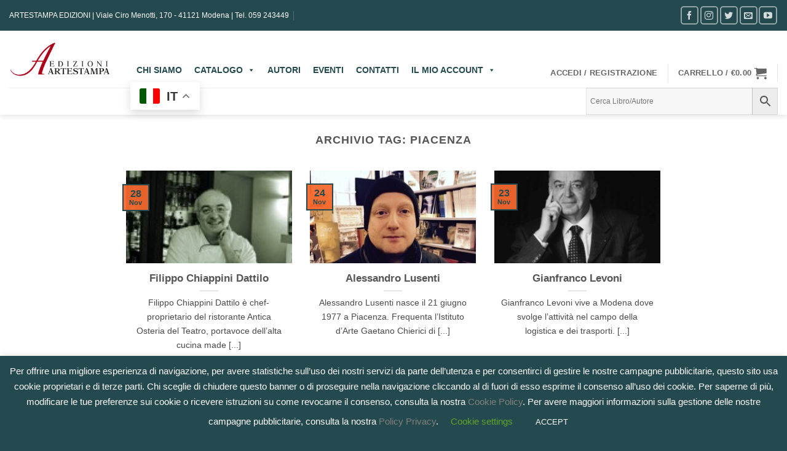

--- FILE ---
content_type: text/html; charset=utf-8
request_url: https://www.google.com/recaptcha/api2/anchor?ar=1&k=6LfTuvwfAAAAABdnqjKPC59m3kR8DykmVOkbeHLY&co=aHR0cHM6Ly93d3cuYXJ0ZXN0YW1wYWVkaXppb25pLml0OjQ0Mw..&hl=en&v=PoyoqOPhxBO7pBk68S4YbpHZ&size=invisible&anchor-ms=20000&execute-ms=30000&cb=1v8wqqd2cs0z
body_size: 48747
content:
<!DOCTYPE HTML><html dir="ltr" lang="en"><head><meta http-equiv="Content-Type" content="text/html; charset=UTF-8">
<meta http-equiv="X-UA-Compatible" content="IE=edge">
<title>reCAPTCHA</title>
<style type="text/css">
/* cyrillic-ext */
@font-face {
  font-family: 'Roboto';
  font-style: normal;
  font-weight: 400;
  font-stretch: 100%;
  src: url(//fonts.gstatic.com/s/roboto/v48/KFO7CnqEu92Fr1ME7kSn66aGLdTylUAMa3GUBHMdazTgWw.woff2) format('woff2');
  unicode-range: U+0460-052F, U+1C80-1C8A, U+20B4, U+2DE0-2DFF, U+A640-A69F, U+FE2E-FE2F;
}
/* cyrillic */
@font-face {
  font-family: 'Roboto';
  font-style: normal;
  font-weight: 400;
  font-stretch: 100%;
  src: url(//fonts.gstatic.com/s/roboto/v48/KFO7CnqEu92Fr1ME7kSn66aGLdTylUAMa3iUBHMdazTgWw.woff2) format('woff2');
  unicode-range: U+0301, U+0400-045F, U+0490-0491, U+04B0-04B1, U+2116;
}
/* greek-ext */
@font-face {
  font-family: 'Roboto';
  font-style: normal;
  font-weight: 400;
  font-stretch: 100%;
  src: url(//fonts.gstatic.com/s/roboto/v48/KFO7CnqEu92Fr1ME7kSn66aGLdTylUAMa3CUBHMdazTgWw.woff2) format('woff2');
  unicode-range: U+1F00-1FFF;
}
/* greek */
@font-face {
  font-family: 'Roboto';
  font-style: normal;
  font-weight: 400;
  font-stretch: 100%;
  src: url(//fonts.gstatic.com/s/roboto/v48/KFO7CnqEu92Fr1ME7kSn66aGLdTylUAMa3-UBHMdazTgWw.woff2) format('woff2');
  unicode-range: U+0370-0377, U+037A-037F, U+0384-038A, U+038C, U+038E-03A1, U+03A3-03FF;
}
/* math */
@font-face {
  font-family: 'Roboto';
  font-style: normal;
  font-weight: 400;
  font-stretch: 100%;
  src: url(//fonts.gstatic.com/s/roboto/v48/KFO7CnqEu92Fr1ME7kSn66aGLdTylUAMawCUBHMdazTgWw.woff2) format('woff2');
  unicode-range: U+0302-0303, U+0305, U+0307-0308, U+0310, U+0312, U+0315, U+031A, U+0326-0327, U+032C, U+032F-0330, U+0332-0333, U+0338, U+033A, U+0346, U+034D, U+0391-03A1, U+03A3-03A9, U+03B1-03C9, U+03D1, U+03D5-03D6, U+03F0-03F1, U+03F4-03F5, U+2016-2017, U+2034-2038, U+203C, U+2040, U+2043, U+2047, U+2050, U+2057, U+205F, U+2070-2071, U+2074-208E, U+2090-209C, U+20D0-20DC, U+20E1, U+20E5-20EF, U+2100-2112, U+2114-2115, U+2117-2121, U+2123-214F, U+2190, U+2192, U+2194-21AE, U+21B0-21E5, U+21F1-21F2, U+21F4-2211, U+2213-2214, U+2216-22FF, U+2308-230B, U+2310, U+2319, U+231C-2321, U+2336-237A, U+237C, U+2395, U+239B-23B7, U+23D0, U+23DC-23E1, U+2474-2475, U+25AF, U+25B3, U+25B7, U+25BD, U+25C1, U+25CA, U+25CC, U+25FB, U+266D-266F, U+27C0-27FF, U+2900-2AFF, U+2B0E-2B11, U+2B30-2B4C, U+2BFE, U+3030, U+FF5B, U+FF5D, U+1D400-1D7FF, U+1EE00-1EEFF;
}
/* symbols */
@font-face {
  font-family: 'Roboto';
  font-style: normal;
  font-weight: 400;
  font-stretch: 100%;
  src: url(//fonts.gstatic.com/s/roboto/v48/KFO7CnqEu92Fr1ME7kSn66aGLdTylUAMaxKUBHMdazTgWw.woff2) format('woff2');
  unicode-range: U+0001-000C, U+000E-001F, U+007F-009F, U+20DD-20E0, U+20E2-20E4, U+2150-218F, U+2190, U+2192, U+2194-2199, U+21AF, U+21E6-21F0, U+21F3, U+2218-2219, U+2299, U+22C4-22C6, U+2300-243F, U+2440-244A, U+2460-24FF, U+25A0-27BF, U+2800-28FF, U+2921-2922, U+2981, U+29BF, U+29EB, U+2B00-2BFF, U+4DC0-4DFF, U+FFF9-FFFB, U+10140-1018E, U+10190-1019C, U+101A0, U+101D0-101FD, U+102E0-102FB, U+10E60-10E7E, U+1D2C0-1D2D3, U+1D2E0-1D37F, U+1F000-1F0FF, U+1F100-1F1AD, U+1F1E6-1F1FF, U+1F30D-1F30F, U+1F315, U+1F31C, U+1F31E, U+1F320-1F32C, U+1F336, U+1F378, U+1F37D, U+1F382, U+1F393-1F39F, U+1F3A7-1F3A8, U+1F3AC-1F3AF, U+1F3C2, U+1F3C4-1F3C6, U+1F3CA-1F3CE, U+1F3D4-1F3E0, U+1F3ED, U+1F3F1-1F3F3, U+1F3F5-1F3F7, U+1F408, U+1F415, U+1F41F, U+1F426, U+1F43F, U+1F441-1F442, U+1F444, U+1F446-1F449, U+1F44C-1F44E, U+1F453, U+1F46A, U+1F47D, U+1F4A3, U+1F4B0, U+1F4B3, U+1F4B9, U+1F4BB, U+1F4BF, U+1F4C8-1F4CB, U+1F4D6, U+1F4DA, U+1F4DF, U+1F4E3-1F4E6, U+1F4EA-1F4ED, U+1F4F7, U+1F4F9-1F4FB, U+1F4FD-1F4FE, U+1F503, U+1F507-1F50B, U+1F50D, U+1F512-1F513, U+1F53E-1F54A, U+1F54F-1F5FA, U+1F610, U+1F650-1F67F, U+1F687, U+1F68D, U+1F691, U+1F694, U+1F698, U+1F6AD, U+1F6B2, U+1F6B9-1F6BA, U+1F6BC, U+1F6C6-1F6CF, U+1F6D3-1F6D7, U+1F6E0-1F6EA, U+1F6F0-1F6F3, U+1F6F7-1F6FC, U+1F700-1F7FF, U+1F800-1F80B, U+1F810-1F847, U+1F850-1F859, U+1F860-1F887, U+1F890-1F8AD, U+1F8B0-1F8BB, U+1F8C0-1F8C1, U+1F900-1F90B, U+1F93B, U+1F946, U+1F984, U+1F996, U+1F9E9, U+1FA00-1FA6F, U+1FA70-1FA7C, U+1FA80-1FA89, U+1FA8F-1FAC6, U+1FACE-1FADC, U+1FADF-1FAE9, U+1FAF0-1FAF8, U+1FB00-1FBFF;
}
/* vietnamese */
@font-face {
  font-family: 'Roboto';
  font-style: normal;
  font-weight: 400;
  font-stretch: 100%;
  src: url(//fonts.gstatic.com/s/roboto/v48/KFO7CnqEu92Fr1ME7kSn66aGLdTylUAMa3OUBHMdazTgWw.woff2) format('woff2');
  unicode-range: U+0102-0103, U+0110-0111, U+0128-0129, U+0168-0169, U+01A0-01A1, U+01AF-01B0, U+0300-0301, U+0303-0304, U+0308-0309, U+0323, U+0329, U+1EA0-1EF9, U+20AB;
}
/* latin-ext */
@font-face {
  font-family: 'Roboto';
  font-style: normal;
  font-weight: 400;
  font-stretch: 100%;
  src: url(//fonts.gstatic.com/s/roboto/v48/KFO7CnqEu92Fr1ME7kSn66aGLdTylUAMa3KUBHMdazTgWw.woff2) format('woff2');
  unicode-range: U+0100-02BA, U+02BD-02C5, U+02C7-02CC, U+02CE-02D7, U+02DD-02FF, U+0304, U+0308, U+0329, U+1D00-1DBF, U+1E00-1E9F, U+1EF2-1EFF, U+2020, U+20A0-20AB, U+20AD-20C0, U+2113, U+2C60-2C7F, U+A720-A7FF;
}
/* latin */
@font-face {
  font-family: 'Roboto';
  font-style: normal;
  font-weight: 400;
  font-stretch: 100%;
  src: url(//fonts.gstatic.com/s/roboto/v48/KFO7CnqEu92Fr1ME7kSn66aGLdTylUAMa3yUBHMdazQ.woff2) format('woff2');
  unicode-range: U+0000-00FF, U+0131, U+0152-0153, U+02BB-02BC, U+02C6, U+02DA, U+02DC, U+0304, U+0308, U+0329, U+2000-206F, U+20AC, U+2122, U+2191, U+2193, U+2212, U+2215, U+FEFF, U+FFFD;
}
/* cyrillic-ext */
@font-face {
  font-family: 'Roboto';
  font-style: normal;
  font-weight: 500;
  font-stretch: 100%;
  src: url(//fonts.gstatic.com/s/roboto/v48/KFO7CnqEu92Fr1ME7kSn66aGLdTylUAMa3GUBHMdazTgWw.woff2) format('woff2');
  unicode-range: U+0460-052F, U+1C80-1C8A, U+20B4, U+2DE0-2DFF, U+A640-A69F, U+FE2E-FE2F;
}
/* cyrillic */
@font-face {
  font-family: 'Roboto';
  font-style: normal;
  font-weight: 500;
  font-stretch: 100%;
  src: url(//fonts.gstatic.com/s/roboto/v48/KFO7CnqEu92Fr1ME7kSn66aGLdTylUAMa3iUBHMdazTgWw.woff2) format('woff2');
  unicode-range: U+0301, U+0400-045F, U+0490-0491, U+04B0-04B1, U+2116;
}
/* greek-ext */
@font-face {
  font-family: 'Roboto';
  font-style: normal;
  font-weight: 500;
  font-stretch: 100%;
  src: url(//fonts.gstatic.com/s/roboto/v48/KFO7CnqEu92Fr1ME7kSn66aGLdTylUAMa3CUBHMdazTgWw.woff2) format('woff2');
  unicode-range: U+1F00-1FFF;
}
/* greek */
@font-face {
  font-family: 'Roboto';
  font-style: normal;
  font-weight: 500;
  font-stretch: 100%;
  src: url(//fonts.gstatic.com/s/roboto/v48/KFO7CnqEu92Fr1ME7kSn66aGLdTylUAMa3-UBHMdazTgWw.woff2) format('woff2');
  unicode-range: U+0370-0377, U+037A-037F, U+0384-038A, U+038C, U+038E-03A1, U+03A3-03FF;
}
/* math */
@font-face {
  font-family: 'Roboto';
  font-style: normal;
  font-weight: 500;
  font-stretch: 100%;
  src: url(//fonts.gstatic.com/s/roboto/v48/KFO7CnqEu92Fr1ME7kSn66aGLdTylUAMawCUBHMdazTgWw.woff2) format('woff2');
  unicode-range: U+0302-0303, U+0305, U+0307-0308, U+0310, U+0312, U+0315, U+031A, U+0326-0327, U+032C, U+032F-0330, U+0332-0333, U+0338, U+033A, U+0346, U+034D, U+0391-03A1, U+03A3-03A9, U+03B1-03C9, U+03D1, U+03D5-03D6, U+03F0-03F1, U+03F4-03F5, U+2016-2017, U+2034-2038, U+203C, U+2040, U+2043, U+2047, U+2050, U+2057, U+205F, U+2070-2071, U+2074-208E, U+2090-209C, U+20D0-20DC, U+20E1, U+20E5-20EF, U+2100-2112, U+2114-2115, U+2117-2121, U+2123-214F, U+2190, U+2192, U+2194-21AE, U+21B0-21E5, U+21F1-21F2, U+21F4-2211, U+2213-2214, U+2216-22FF, U+2308-230B, U+2310, U+2319, U+231C-2321, U+2336-237A, U+237C, U+2395, U+239B-23B7, U+23D0, U+23DC-23E1, U+2474-2475, U+25AF, U+25B3, U+25B7, U+25BD, U+25C1, U+25CA, U+25CC, U+25FB, U+266D-266F, U+27C0-27FF, U+2900-2AFF, U+2B0E-2B11, U+2B30-2B4C, U+2BFE, U+3030, U+FF5B, U+FF5D, U+1D400-1D7FF, U+1EE00-1EEFF;
}
/* symbols */
@font-face {
  font-family: 'Roboto';
  font-style: normal;
  font-weight: 500;
  font-stretch: 100%;
  src: url(//fonts.gstatic.com/s/roboto/v48/KFO7CnqEu92Fr1ME7kSn66aGLdTylUAMaxKUBHMdazTgWw.woff2) format('woff2');
  unicode-range: U+0001-000C, U+000E-001F, U+007F-009F, U+20DD-20E0, U+20E2-20E4, U+2150-218F, U+2190, U+2192, U+2194-2199, U+21AF, U+21E6-21F0, U+21F3, U+2218-2219, U+2299, U+22C4-22C6, U+2300-243F, U+2440-244A, U+2460-24FF, U+25A0-27BF, U+2800-28FF, U+2921-2922, U+2981, U+29BF, U+29EB, U+2B00-2BFF, U+4DC0-4DFF, U+FFF9-FFFB, U+10140-1018E, U+10190-1019C, U+101A0, U+101D0-101FD, U+102E0-102FB, U+10E60-10E7E, U+1D2C0-1D2D3, U+1D2E0-1D37F, U+1F000-1F0FF, U+1F100-1F1AD, U+1F1E6-1F1FF, U+1F30D-1F30F, U+1F315, U+1F31C, U+1F31E, U+1F320-1F32C, U+1F336, U+1F378, U+1F37D, U+1F382, U+1F393-1F39F, U+1F3A7-1F3A8, U+1F3AC-1F3AF, U+1F3C2, U+1F3C4-1F3C6, U+1F3CA-1F3CE, U+1F3D4-1F3E0, U+1F3ED, U+1F3F1-1F3F3, U+1F3F5-1F3F7, U+1F408, U+1F415, U+1F41F, U+1F426, U+1F43F, U+1F441-1F442, U+1F444, U+1F446-1F449, U+1F44C-1F44E, U+1F453, U+1F46A, U+1F47D, U+1F4A3, U+1F4B0, U+1F4B3, U+1F4B9, U+1F4BB, U+1F4BF, U+1F4C8-1F4CB, U+1F4D6, U+1F4DA, U+1F4DF, U+1F4E3-1F4E6, U+1F4EA-1F4ED, U+1F4F7, U+1F4F9-1F4FB, U+1F4FD-1F4FE, U+1F503, U+1F507-1F50B, U+1F50D, U+1F512-1F513, U+1F53E-1F54A, U+1F54F-1F5FA, U+1F610, U+1F650-1F67F, U+1F687, U+1F68D, U+1F691, U+1F694, U+1F698, U+1F6AD, U+1F6B2, U+1F6B9-1F6BA, U+1F6BC, U+1F6C6-1F6CF, U+1F6D3-1F6D7, U+1F6E0-1F6EA, U+1F6F0-1F6F3, U+1F6F7-1F6FC, U+1F700-1F7FF, U+1F800-1F80B, U+1F810-1F847, U+1F850-1F859, U+1F860-1F887, U+1F890-1F8AD, U+1F8B0-1F8BB, U+1F8C0-1F8C1, U+1F900-1F90B, U+1F93B, U+1F946, U+1F984, U+1F996, U+1F9E9, U+1FA00-1FA6F, U+1FA70-1FA7C, U+1FA80-1FA89, U+1FA8F-1FAC6, U+1FACE-1FADC, U+1FADF-1FAE9, U+1FAF0-1FAF8, U+1FB00-1FBFF;
}
/* vietnamese */
@font-face {
  font-family: 'Roboto';
  font-style: normal;
  font-weight: 500;
  font-stretch: 100%;
  src: url(//fonts.gstatic.com/s/roboto/v48/KFO7CnqEu92Fr1ME7kSn66aGLdTylUAMa3OUBHMdazTgWw.woff2) format('woff2');
  unicode-range: U+0102-0103, U+0110-0111, U+0128-0129, U+0168-0169, U+01A0-01A1, U+01AF-01B0, U+0300-0301, U+0303-0304, U+0308-0309, U+0323, U+0329, U+1EA0-1EF9, U+20AB;
}
/* latin-ext */
@font-face {
  font-family: 'Roboto';
  font-style: normal;
  font-weight: 500;
  font-stretch: 100%;
  src: url(//fonts.gstatic.com/s/roboto/v48/KFO7CnqEu92Fr1ME7kSn66aGLdTylUAMa3KUBHMdazTgWw.woff2) format('woff2');
  unicode-range: U+0100-02BA, U+02BD-02C5, U+02C7-02CC, U+02CE-02D7, U+02DD-02FF, U+0304, U+0308, U+0329, U+1D00-1DBF, U+1E00-1E9F, U+1EF2-1EFF, U+2020, U+20A0-20AB, U+20AD-20C0, U+2113, U+2C60-2C7F, U+A720-A7FF;
}
/* latin */
@font-face {
  font-family: 'Roboto';
  font-style: normal;
  font-weight: 500;
  font-stretch: 100%;
  src: url(//fonts.gstatic.com/s/roboto/v48/KFO7CnqEu92Fr1ME7kSn66aGLdTylUAMa3yUBHMdazQ.woff2) format('woff2');
  unicode-range: U+0000-00FF, U+0131, U+0152-0153, U+02BB-02BC, U+02C6, U+02DA, U+02DC, U+0304, U+0308, U+0329, U+2000-206F, U+20AC, U+2122, U+2191, U+2193, U+2212, U+2215, U+FEFF, U+FFFD;
}
/* cyrillic-ext */
@font-face {
  font-family: 'Roboto';
  font-style: normal;
  font-weight: 900;
  font-stretch: 100%;
  src: url(//fonts.gstatic.com/s/roboto/v48/KFO7CnqEu92Fr1ME7kSn66aGLdTylUAMa3GUBHMdazTgWw.woff2) format('woff2');
  unicode-range: U+0460-052F, U+1C80-1C8A, U+20B4, U+2DE0-2DFF, U+A640-A69F, U+FE2E-FE2F;
}
/* cyrillic */
@font-face {
  font-family: 'Roboto';
  font-style: normal;
  font-weight: 900;
  font-stretch: 100%;
  src: url(//fonts.gstatic.com/s/roboto/v48/KFO7CnqEu92Fr1ME7kSn66aGLdTylUAMa3iUBHMdazTgWw.woff2) format('woff2');
  unicode-range: U+0301, U+0400-045F, U+0490-0491, U+04B0-04B1, U+2116;
}
/* greek-ext */
@font-face {
  font-family: 'Roboto';
  font-style: normal;
  font-weight: 900;
  font-stretch: 100%;
  src: url(//fonts.gstatic.com/s/roboto/v48/KFO7CnqEu92Fr1ME7kSn66aGLdTylUAMa3CUBHMdazTgWw.woff2) format('woff2');
  unicode-range: U+1F00-1FFF;
}
/* greek */
@font-face {
  font-family: 'Roboto';
  font-style: normal;
  font-weight: 900;
  font-stretch: 100%;
  src: url(//fonts.gstatic.com/s/roboto/v48/KFO7CnqEu92Fr1ME7kSn66aGLdTylUAMa3-UBHMdazTgWw.woff2) format('woff2');
  unicode-range: U+0370-0377, U+037A-037F, U+0384-038A, U+038C, U+038E-03A1, U+03A3-03FF;
}
/* math */
@font-face {
  font-family: 'Roboto';
  font-style: normal;
  font-weight: 900;
  font-stretch: 100%;
  src: url(//fonts.gstatic.com/s/roboto/v48/KFO7CnqEu92Fr1ME7kSn66aGLdTylUAMawCUBHMdazTgWw.woff2) format('woff2');
  unicode-range: U+0302-0303, U+0305, U+0307-0308, U+0310, U+0312, U+0315, U+031A, U+0326-0327, U+032C, U+032F-0330, U+0332-0333, U+0338, U+033A, U+0346, U+034D, U+0391-03A1, U+03A3-03A9, U+03B1-03C9, U+03D1, U+03D5-03D6, U+03F0-03F1, U+03F4-03F5, U+2016-2017, U+2034-2038, U+203C, U+2040, U+2043, U+2047, U+2050, U+2057, U+205F, U+2070-2071, U+2074-208E, U+2090-209C, U+20D0-20DC, U+20E1, U+20E5-20EF, U+2100-2112, U+2114-2115, U+2117-2121, U+2123-214F, U+2190, U+2192, U+2194-21AE, U+21B0-21E5, U+21F1-21F2, U+21F4-2211, U+2213-2214, U+2216-22FF, U+2308-230B, U+2310, U+2319, U+231C-2321, U+2336-237A, U+237C, U+2395, U+239B-23B7, U+23D0, U+23DC-23E1, U+2474-2475, U+25AF, U+25B3, U+25B7, U+25BD, U+25C1, U+25CA, U+25CC, U+25FB, U+266D-266F, U+27C0-27FF, U+2900-2AFF, U+2B0E-2B11, U+2B30-2B4C, U+2BFE, U+3030, U+FF5B, U+FF5D, U+1D400-1D7FF, U+1EE00-1EEFF;
}
/* symbols */
@font-face {
  font-family: 'Roboto';
  font-style: normal;
  font-weight: 900;
  font-stretch: 100%;
  src: url(//fonts.gstatic.com/s/roboto/v48/KFO7CnqEu92Fr1ME7kSn66aGLdTylUAMaxKUBHMdazTgWw.woff2) format('woff2');
  unicode-range: U+0001-000C, U+000E-001F, U+007F-009F, U+20DD-20E0, U+20E2-20E4, U+2150-218F, U+2190, U+2192, U+2194-2199, U+21AF, U+21E6-21F0, U+21F3, U+2218-2219, U+2299, U+22C4-22C6, U+2300-243F, U+2440-244A, U+2460-24FF, U+25A0-27BF, U+2800-28FF, U+2921-2922, U+2981, U+29BF, U+29EB, U+2B00-2BFF, U+4DC0-4DFF, U+FFF9-FFFB, U+10140-1018E, U+10190-1019C, U+101A0, U+101D0-101FD, U+102E0-102FB, U+10E60-10E7E, U+1D2C0-1D2D3, U+1D2E0-1D37F, U+1F000-1F0FF, U+1F100-1F1AD, U+1F1E6-1F1FF, U+1F30D-1F30F, U+1F315, U+1F31C, U+1F31E, U+1F320-1F32C, U+1F336, U+1F378, U+1F37D, U+1F382, U+1F393-1F39F, U+1F3A7-1F3A8, U+1F3AC-1F3AF, U+1F3C2, U+1F3C4-1F3C6, U+1F3CA-1F3CE, U+1F3D4-1F3E0, U+1F3ED, U+1F3F1-1F3F3, U+1F3F5-1F3F7, U+1F408, U+1F415, U+1F41F, U+1F426, U+1F43F, U+1F441-1F442, U+1F444, U+1F446-1F449, U+1F44C-1F44E, U+1F453, U+1F46A, U+1F47D, U+1F4A3, U+1F4B0, U+1F4B3, U+1F4B9, U+1F4BB, U+1F4BF, U+1F4C8-1F4CB, U+1F4D6, U+1F4DA, U+1F4DF, U+1F4E3-1F4E6, U+1F4EA-1F4ED, U+1F4F7, U+1F4F9-1F4FB, U+1F4FD-1F4FE, U+1F503, U+1F507-1F50B, U+1F50D, U+1F512-1F513, U+1F53E-1F54A, U+1F54F-1F5FA, U+1F610, U+1F650-1F67F, U+1F687, U+1F68D, U+1F691, U+1F694, U+1F698, U+1F6AD, U+1F6B2, U+1F6B9-1F6BA, U+1F6BC, U+1F6C6-1F6CF, U+1F6D3-1F6D7, U+1F6E0-1F6EA, U+1F6F0-1F6F3, U+1F6F7-1F6FC, U+1F700-1F7FF, U+1F800-1F80B, U+1F810-1F847, U+1F850-1F859, U+1F860-1F887, U+1F890-1F8AD, U+1F8B0-1F8BB, U+1F8C0-1F8C1, U+1F900-1F90B, U+1F93B, U+1F946, U+1F984, U+1F996, U+1F9E9, U+1FA00-1FA6F, U+1FA70-1FA7C, U+1FA80-1FA89, U+1FA8F-1FAC6, U+1FACE-1FADC, U+1FADF-1FAE9, U+1FAF0-1FAF8, U+1FB00-1FBFF;
}
/* vietnamese */
@font-face {
  font-family: 'Roboto';
  font-style: normal;
  font-weight: 900;
  font-stretch: 100%;
  src: url(//fonts.gstatic.com/s/roboto/v48/KFO7CnqEu92Fr1ME7kSn66aGLdTylUAMa3OUBHMdazTgWw.woff2) format('woff2');
  unicode-range: U+0102-0103, U+0110-0111, U+0128-0129, U+0168-0169, U+01A0-01A1, U+01AF-01B0, U+0300-0301, U+0303-0304, U+0308-0309, U+0323, U+0329, U+1EA0-1EF9, U+20AB;
}
/* latin-ext */
@font-face {
  font-family: 'Roboto';
  font-style: normal;
  font-weight: 900;
  font-stretch: 100%;
  src: url(//fonts.gstatic.com/s/roboto/v48/KFO7CnqEu92Fr1ME7kSn66aGLdTylUAMa3KUBHMdazTgWw.woff2) format('woff2');
  unicode-range: U+0100-02BA, U+02BD-02C5, U+02C7-02CC, U+02CE-02D7, U+02DD-02FF, U+0304, U+0308, U+0329, U+1D00-1DBF, U+1E00-1E9F, U+1EF2-1EFF, U+2020, U+20A0-20AB, U+20AD-20C0, U+2113, U+2C60-2C7F, U+A720-A7FF;
}
/* latin */
@font-face {
  font-family: 'Roboto';
  font-style: normal;
  font-weight: 900;
  font-stretch: 100%;
  src: url(//fonts.gstatic.com/s/roboto/v48/KFO7CnqEu92Fr1ME7kSn66aGLdTylUAMa3yUBHMdazQ.woff2) format('woff2');
  unicode-range: U+0000-00FF, U+0131, U+0152-0153, U+02BB-02BC, U+02C6, U+02DA, U+02DC, U+0304, U+0308, U+0329, U+2000-206F, U+20AC, U+2122, U+2191, U+2193, U+2212, U+2215, U+FEFF, U+FFFD;
}

</style>
<link rel="stylesheet" type="text/css" href="https://www.gstatic.com/recaptcha/releases/PoyoqOPhxBO7pBk68S4YbpHZ/styles__ltr.css">
<script nonce="Pf5MQr5mX290Zxnm8HJluQ" type="text/javascript">window['__recaptcha_api'] = 'https://www.google.com/recaptcha/api2/';</script>
<script type="text/javascript" src="https://www.gstatic.com/recaptcha/releases/PoyoqOPhxBO7pBk68S4YbpHZ/recaptcha__en.js" nonce="Pf5MQr5mX290Zxnm8HJluQ">
      
    </script></head>
<body><div id="rc-anchor-alert" class="rc-anchor-alert"></div>
<input type="hidden" id="recaptcha-token" value="[base64]">
<script type="text/javascript" nonce="Pf5MQr5mX290Zxnm8HJluQ">
      recaptcha.anchor.Main.init("[\x22ainput\x22,[\x22bgdata\x22,\x22\x22,\[base64]/[base64]/MjU1Ong/[base64]/[base64]/[base64]/[base64]/[base64]/[base64]/[base64]/[base64]/[base64]/[base64]/[base64]/[base64]/[base64]/[base64]/[base64]\\u003d\x22,\[base64]\\u003d\x22,\x22woo/w70uBFhqAHFLXVwOw451wpzCt8KmwpbCqAXDhMKow63DkXt9w55Ow5luw53DtTTDn8KEw6jClsOww6zCmjklQ8KcfMKFw5FkQ8KnwrXDrMOnJsOvbMKdwrrCjXI3w69cw5/[base64]/CsOXZxpsB8O4w6Mlw4XDii/DowPDsTJHLVE/e8KRwp7DnsKqfFPDn8K8IcOXLMOVwrzDlzQ5cSBtwpHDm8ORwoRCw7TDnn/CiRbDimIcwrDCu1jDmQTCi2EEw5UaFXdAwqDDow/CvcOjw5PCgjDDhsOFJMOyEsKBw50ccUQBw7lhwpA8VRzDhnfCk1/DsAvCriDCm8KlNMOIw7USwo7DnkvDocKiwr1LwqXDvsOcAkZWAMOhC8KewpcgwoQPw5YFJ1XDgxDDrMOSUCLCscOgbXhYw6VjYsK3w7Anw6llZEQow7zDhx7DsD3Do8OVLcOlHWjDoyd8VMKlw5jDiMOjwpPCrCtmBirDuWDCncOmw4/[base64]/[base64]/wr3DgQvCksOJA0jClcOww5dYwr9+UXFSTSfDtWVTwo3CmsOcZVMPwpnCgCPDiSINfMKHd197bwEAO8KUUVdqAsOLMMOTZkLDn8OdUW/DiMK/[base64]/DtsK4w6cBw5ltJzXDjcKEw7TDmzYbwrXCuCDDmcODDl1ww7ZdFMOiw5duBMOoYcKDScKiwo3CksKPwp8IEsKqw7MJJxXCjxIRJkTDswdEdsK3KMOaDhkdw651wqDDgsO9GMOSw7zDncO2aMOZa8KtVsKewo/DukXDjj0zYj8swqnCucKzesKDwozCrsKnFHszbgRoFMOIaWbChsOOFkvCtVEDZsKrwo3DoMO1w45oSsKpF8K4wpU+w5oFSRLCvsOAw5rCisKZcDNfwqobw43CmcKycsKIEMOHScKhGMK7I2I+wqZiQCQ/[base64]/[base64]/Cu1dhwpPDnljClyvCkQZvwpTDsMO8wrw7w7kUO8OSD2HDscKuH8O1w5fDg00awo3DgsKuCRM6csK2GjgdVsOhdmjDnsKbw63DvH4TAxQZwprCh8OGw4R3wrjDgVrDsXZhw6nCuApAwq0DaTosM17Cg8Kow7PCksKUw74tNn/[base64]/CkGcuwrU6w5Fuw6TDsnzCgsO1PcKew4gnOMKcR8KDwqNJNcOSw4lFw5jDr8KLw4XCmRXCjARLYcO/w4waLTzCg8K/MsKcZsOFWzcbB0HClcOTcwQBScO4bcKfw6VePVjDqFMuJhFawr5ww5QWWMK/UsOow7jDgDDCrmJbZnrDngTDqsKWE8KTUkE4w4InIjfCpRQ9w5trwrzCtMK+C1XDrlbDn8KcEcKLZ8OFw6YRc8OYJ8KjWX7DvQF3BMOgwrHCrwA4w4vDgcOUVsOydsK9BmsCwocvw6h7w7hYKzUvJkjCsRDDj8OyNidGw5TCucKzw7PCki56wpMVwo3DsE/[base64]/ClMOzw4XCn8Kdw6VQw485w5x6THTCkhXDqk0DUMOaUsKaccK5w6HDsSxZw5prSj/[base64]/DtsKRw4vChMKQYFEwXMOJB8KawpEOw54sfnvCsMOewpknw43CnWPCsD7CrsKXHcOtRAETXcOGwq4qwqzCgjPDlsOqdcOtcj/Dt8KKc8KUw5QCXBAUJhtvWsOvVGfClsOvQ8Oqw6zDnsOkC8OGw5pFwo3DhMKpwpU4w5oFYsO7NgpGw7VeaMK3w6lrwqw+wrbDp8KswpnCjwDCtsKJZ8K7b1dVd2JzfMOgVMOtw49SwpTDoMKMw6PCuMKqw4/Dn1dLRUU0KzpeegJ4w7/CosK+DsOPd2/Cu0PDpsKAwrbDmDbDnsKrw4tVAwfDmiUzwo94DMO9w6IawpttMWrDlMOKFsO9woZ1YDk5w7bCtcOOIg/CncOyw7TDgkzDvcKDBnkcwqBIw4IXcsOhwoRgYFDCqDN4wqYhRsOhcW7CsR/CmyvCqX5DBsKXNsKSLMK3NMOnNsOsw4k9en52NmbClsOVZjTCoMK/w5jDuAjDncOlw6IgYQ3DtU3DoVF/wpYSesKRWMOzwoR7d24+V8KIwpNmO8O0UxXDnjvDhgg9FW5uOcK8wrdjUcKLwpdxwrNlw4PCoHJdwqBZBRXDi8KrLcOYBhHCojRLABXCqX3Cu8K/V8O1MmU6bXDDpcK5wo7DryXCgSMywqHCmCfCucK7w5PDn8OaPcO3w4DDqcKETTo0JsKDw73DuFh5w4PDolnDtMOhK0HDo1RNUj83w6fDqHDCgsOpw4PDjHh5w5IXwpFtw7QlfhzCkxDDncKYw6nDjcKDeMKHeWB4QDbCmsKSETXDjFsUwp3Cg3NVw40SGUJ/[base64]/Ct8Okw57Cs8KNCU7DkcOKecOOwqVOwq/[base64]/DvHI2w6/Cjn0AMWQCVMK7FThbezbCoMKpQH4qR8OBFMK6wr4Cw6htZsKuTEoew7PCmMKENyHDlcKVHsKww64OwrY8YX5GwojCqR7Duxttw61ew6g6M8OQwphPWBTCnsKXUWoZw7DDjcKtwo/[base64]/DsgLCpmjDojIxZFHDjSYlS0kAH8KuOQXDucOWw6PDkcKSwrViw6EZw5PDg0/CvmNVdsKvAhQUVifCjMObKQHDvsObwpHDnC8IZVbDjcOrwocTLMK1wpoBw6Q3e8OJNEsDPcKew61nUiNkwp0Oc8KwwpsBwqVAJsOQRhXDs8OHw4kVw4nClMKXEMKqwqUVFMKKDQTDnFjDkRvCoAcjwpEcBwl4ADPDoBEQKsO9wrRRw7rCmMKBwpfDgl5GHcO/AsK8X0YlI8OVw6wOwpHCqDRrwpA9wrtFwprCrhZXJg51HcKDwr3CrzXCvMKEwoPCgjbDt2PDr20nwpzDqxVwwqbDjhM9SsO8MUIEZsKpRsKoAH/DlMK9D8KVwpLDrsKRZjVrwrYLSAdzwqUHw6TDl8Ofw7/Diy/Dv8KRw6RWUsOHUkvCmsOsY3diwqDCnlnCoMK/F8KAXHtLOSHDm8OIw4HDgDXCuhTDkMOfwogYNsO1woHCuT7Cti4Xw4YzD8K3w77CmcKcw5TCosK+QwzDo8OhFD3CuDRjHcKkwrMOL0V4Fjg1wpt8w7wZYlsEwrTDpsOfZHDCuQQoR8KLQAzDvcKJWsOUwpoxNlXDr8KER27DpsKUDUk+JcOWD8OfKsK2w5/Du8OXwo5VI8OSEcOxwptcPRDCiMKZKnzDrWJ+wrgpwrBfPGbDkWV0w4YEZjbDqj/Dh8O7w7Y4wrlxWsOgJMKZDMOmcsOHwpHDsMOfw6PDokcJw5p9Cn9DDAI+FMONZMKHJcOKQ8ORY1kYw6NAw4LCmcKFIcK+IMOjw4cdQsOTwqokw53Cj8O1wqEQw40WwqnCkgc/GjbDlcOOJMKtwoXDhsOMK8O8dcKWDQLDs8Oow63CgjQhwpbDusK9KMOnw6oxBsKpw6zCuiB5GF8Iwp4uTm7DkGxiw6bChcKDwp4ow5rDrsOlwr/CjcK3KkDCim/CmCPDocKGwqBAZMK4acK5wo9BMxHDgEvDkX4QwpB3A3zCscKmw5/DkzowHD9lwohCwqp8wq05Mg/CphvDi1lZw7VfwqMQw5xPw53Dq3LDr8O9wpbDlcKQWwAWw7rDmizDlcKBwr7CsjnCg2YHSmpsw4zDtznDnS96C8O4XcOfw6o+NMOkw4TCksOuPMKAAGl9cyImSsKYScKuwrQ/[base64]/DuXHDpg88U0fCkMOkwpZNwp15NcKhw4PDu8KHwrHDvMOdwrLCvcKAK8ORworDh33CosKOwrtTcMKyPEhTwr7CmMOZw5PCmx7DoklMwr/DnFEdwrxuw7XCgcOsH1TCncKBw754woDCo0k/XxjCujPDtsKhw5fCmsK8GsKew6FsXsOow6vCicK2ajPDinXCnUNNwpnDvz/CusKHLiZPd03CksKBdsO4W1vCrxDCu8Kywq0bwpnDsBXDhkkpw5zDo1rCv3LDpsOIXsOVwqDCh1cwBEzDnGU9CcOWfsOVVV4uWWnDoUsrb1bCriIhw79owpLCp8OpYcOFwp/CgcKBwqnCsmBAPsKrRknCnwAgw57Dm8K4cCAgZsKawp02w64mEyDDgcKvc8KlYmjCmm/DtsK2w7JPDVcmfVJxw7lowqdrw4LDvsKPw4DCmQPCq1xKQsK+wps8Dj/[base64]/woVeGcOyw5dRDMO/[base64]/DosO/HcKvSjXDq8KcTjrCuMO9KsKPZVrCr27DnQPDoj1EccK1wol+w6TChMKRw6DChFvCh2dEPABbHH56csOwL0VawpLDr8KZUHwQLsKsBBhqwpPCs8O6woNjw6jDsFzDr3/Dh8OSAlLDrHInEU9fEQ0pw64Jw5XCjn/Cp8OuwpLCn3AIw7DCpEdUwq3CtCZ8BRrChz3Dp8Kjw7hxwp3DtMOlwqTDqMKJwrEgSjkUI8KUYlEaw6jCscOTH8OiIsO0OsK7w77CpDAqPMOhccOTwrBlw4PCgxHDpxfCp8Kmw67CrFZ1JcKjEF5wDQ7Cq8KCwrlZwozCnsOwJgzCgFQ4JcO6wqACw5U/[base64]/STnCk8OZEEHCqA3DozXDqBPDghdNF8KZORI1w4fCusOywpBmw6pwHMOwTgDDqiHCl8Kyw5NsWQDDv8OAwrZjXcOfwo/Do8KERcOjwrDCslQcwr/DjRtdIcO7wqnCmMOIEcKZL8O0w5AEJsKhwppXJcO5wrXDhGbCr8K+CwXCpsOoYMKjbMOnwovCocOSUn7CuMOAwpLClMKBdMK8wq/CvsOgw59Rw49gNyZHw5xscwYoTGXCnU/DrMOYQMKWJ8O2wogwGMOLScKIw5gXwovCqsKUw4/Dow3Dr8OsdsKreTFXOwDDv8OEBcOZw6DDjsKrwql2w7LDiSkFAQjCvSUGY3wAOxMxwq86H8OZwrNoAC7CpT/DrMKSwr99wrlyOMK3KWHDvg5oXsKgeAF2woXCrsKeMsKWAiZJw7VvDnLCisOPQT/DmCxUwrXCpcKDw4p6w5zDh8KRCMO4c37DmmvClsOqw4zCsmM+wo3DmMOXwoLDoTckwolXw7g2RMKhP8K0wo7DrWlKw5xtwrbDrnVxwofDncKTUi/Dp8OzKsOAHDhKIlbCsyRLwr7Ds8OAT8OUwoDCpsOTEw4kw5tcwps0f8OiH8KMPi4ID8OZUT0Ww68UJMOIw6nCv3I6fcKgasKUKMK3w5Q4wr06wpfDqMO/w5vCgAkTX3fCl8KLw4UQw5cFNAfDsjbDgcOXCAbDhsOdwr/[base64]/wo7DjMKfw6x3ZwjDksO2Jg7Ds1ZHPUFvNsKePMKtW8Ktw5jCjQnDhMO/w7fCuEA7OShXw4DDn8KtLcO7TMOmw50RwqrCpMKnWcKDwpAJwojDuhQwAA56w5/DjXw0DsORw4Q2wobDpMOQVTVABsKGOzfCiEHDrsOVJMKsFjrCm8O6wpDDjx/CsMKzTjsXw7VTbQPChz0xw6B6OcK4wpNsBcOZVjHDk05wwqA5w4zDuXJvwqVcJsOLelzCvS/[base64]/DhCZaGMK8C8KRwovCsMKBwqrCpsK/wp3ClcKnVsOXPQwBecK4IE/DqMOJwrMgPzMeLlPDhMOyw6nChTBPw5xew6YATiDCjsOgw7TCusOMwrhrDcObwrDCmW3CpMKPN21QwoHDgFNaRcOVw7NOw6YwCsKtXStyR0RLw5BOwr/CgiNTwozCiMKeClHDt8Khw5/DjcOTwoHCucKuw5ZHwrFkw5PDrVpkwq3DjXIcw7/DlMKnwopgw4fCjEAkwrTClEPCp8KKwpdUw4cGWsOQPiN5wq/DqBLCoX3Dul7DpmPDuMKqBmJywqQsw7jCgTvCtMO4w54MwpRYL8OhwonDisOJwoLCiQcAwoTDgsOYFDA7woLCuydIcXd/w4HCiWEbDXHCiCjCg2XCosOiwqvDjTPDjWXDjMK8KFJawrvDp8K5wrPDsMOpE8Knw7Y/ZR3DuQJpw5vDlUE9dsKwTMK7ZQjCu8O6eMO+acKSwqZswozCuUPCjsKCVsKGT8OOwo4GIMOBw4BAwrzDq8OkbkUMLMKmw7l9A8KofkrCusOfwr5dPsOqw6XCnQ/DtDEPwqNuwothe8KKVMKqOxfDuW5kbcO5w4jCjMKXwqnDp8KOwp3DqzDCtHrCrsO8wrPCg8Kvw4HChTXCgMOASMKYcFTCisKowofDmcKaw5TDmsOEw64ST8K9w6pcEhN1wrMRwrpeDcKkwo/CqknDv8KowpXCocOuOwJDwo0Fw6LCq8KPwrJuJ8KiEAPDn8Obwo/Dt8KdwpzCqX7DhQbCosKDw7/CrsKWw5gPwpVnY8KMw4IPw5FUb8KEw6MbeMOOwpgYdsK1w7F4w4dpw4rCsgPDtQ3CjXTCtsOhPMKjw4hVw67DlsO5CsOKBz8NVMKsXx5VfMOlI8K1ZcOzNcKAwpLDqW/[base64]/CiDnDgsKlw5YiDRhRw4w0JsOBacKwOmwWcTfCgWXDgMKiBMO6IsO1cXbCr8KQTMOFSmrCowvDjcOQD8KPwrLDtiBRahgWwpvDt8KOw4nDs8Ouw7rCkcK7fQNUw6fCoFzDgMOvwqgJSHrCr8OvcTxDwpTDv8K6w5oKwqDCtC8Fw7wVwrVAdEfDlwokwq/DkcK1DcO5w5cZGFAyBjjCrMKGNkvDscOURUoAwrLDqXUVw6nDjMOuCsKIw7HDtMKpWkVsdcOywpJoAsONRmUPAcOuw4DClsOPw5fCpcKFCcK8wpl1FMO4wpTDiUjDo8KjPTbDiTBCwpZYwrrDr8OrwoR2Hn7DucOjVU54MSFow4fDqhAxw4vCjcOaX8O/HWJvw5UYA8Ojw6nCv8OAworCjcO2bWF9OAxCGHgEwovDh1dfIsOVwp8GwqQ/MsKMVMKRIcKOw5jDlsKpLMKxwrvCv8K1w5g8w6IRw48aYMKHYBVtwpnDksOqw7DChcOiwqPDkS7CuEvDu8KWwpp8wo7DjMKECsO/w55bDcOew7rCpwI7A8O/[base64]/DucOJExzCj8O7DCTCi2sVwpTCiATDvjJ0w7JVYcKpBUh3wpfCqsOXw4/Cp8KMw7PCtkVyPMKqw6nCm8KlKnIjw5DDiWBtw43ChUBCw5nCgcKHTkfCnnbCisKWfHR1w7nCo8OIw4UjworCvsOHwqRrw4TCm8K2Ml97RAUUBsKlw6rDp0kZw5YqTH/DgsO/OcO9PcOfcRRqwoXDsSNZwq7CqR/DqcOkw5EWY8Ovwo5SScKcR8Kyw68Iw47DjMKkRjnDk8KDw7/DvcKFwqzCo8KiZiQ8wqEjC37DvMKOw6TCvsOTw6LDnMO+wqTCmCjDn3ZgwprDgcKPMCNjdBvDrz9QwpnCh8KvwrzDjnfCscKbw550w5LCosO2w50NWsKVwp/DoRLDiizDoHZRXDLCq0YTf3UmwpJNUcK/[base64]/DvnnCrsOkwqTCgA7DvjHCqMOlLsKyGMKgwojCusOkIsKIScOfw4DCviLCgUTCumQ1w4nDjMOWBCJgwoHDgzVIw6cjw4tswqB8FWoQwosSw59DSz9UUU3DgC7Dp8KXaSVFwr8fZCPDpmo0eMKlHMOkw5LCgCnCmMKcwp/CgsObXsK7XTfCsgllw5XDqEnDuMKew6NGwpDDtcKRFyjDlkkfwqLDr3FmWx/DhsO7wocOw6nDmwIEDMKZw79Owp/DkMK9w6jDl3hVw4HDqcOgw78pw6FtX8Ovw4/CjsO5N8ObPMOpwqbDvcK7w7VSwoTCk8Kfw7RhVcKuQcORdcOfw6jCp2XCmcONBBrDjl/CmHk9wqXDg8KBI8O4wqc9wqtwHmkLwpw1EcKGw6gxNHQlwrEXwqPDkWTCoMKQCk43w7XCjxRHCcOvwpnDtMO2wqbClHDDscK7HRAfwq/DnExgMMOWwpdEw4/Cn8Krw6Umw6tcwpnCl2ZmQBPCr8OHLgt6w6PCg8KWAzljwqzCnG3CiRwuOR7CvVw8JhjCjTTChTRQTTDCssOAwqPDhCfCuWoSJsKiw5w0KcOJwoguwoPCp8OdMy9rwqHCtWPCpBfDjU/CkgQ3ScO+OMOWwrMSw4jDn04swqnCqMKWw7zCmwPCmyFRFi/CnsOAw5gIY0JTU8K6w6fDo2XDtzxAJhzDjsKFwpjCqMO3RsO6w4XCugUUw7ZtVnwjI1XDksOGXcKbw4Z4w6bCkgXDtX/DtWFsRsObdCxmNXskDMOAdsOCw53Cs3vCuMKjw6Z6wqXChwLDq8OTX8OvA8OFKXdEKmYAwqA0SWDCpsKTX2guw6DDm3kFZMKjfgvDqh/DqnULA8O1GQrDtsOXwoTCtisWw4nDoxtoIcOtG0EFcEDCucKUwpRhUQvDmMOdwpzCmsKVw7gkwqzDn8O9wpfCj23DjMOGw6jDqQ/[base64]/[base64]/w7IzRMK5w7bCl1XDkcOcV8OawobCtjVfAiDCnMODwprCp0fDlUgiw49wZl/[base64]/CoyVWw5bDk1/[base64]/DgsKuDMK/w7/DpcO2SknChsKlw7AHfsOIwpDDiXzDqMO3alDDlDTDji/Cr0fDqcOsw45Tw4DCgjzCuFk7wr5YwoRgKMKHYMO2w7BzwoZ7wrDCilXDsEMKw7nDnyPCiHTDtAgCwrjDk8Kpw70dcw7DpFTCjMO8w54jw7nDlMK/wq7DiGzCj8OLwrLDrMOAw740UgPCt1/CuQ4aPh/DpmQOwoo+wo/CqiPCmVjClcK+worDpQwOwojCl8Kcwr4TZ8O5wpVgKUTDs2E4ecK+wq0Dw6/Dt8KmwqLDhsK5ew3DlcOsw77Cig3DocO8I8KBw6PDicKiwqfDsk0+M8KHM0JSw6UDwrtYw5Jjw4Rqw5vDgBxQC8O7wo9hw5hSG0g2wo7DgDvDmMK4wrzClz/Di8Ovw4vDgsOTHEhnZRZsOhYJDsO3wo7Ch8KRw5I3NXxVRMKFwpB6N2PCpBMZRx3Du3p2C2tzw5rDj8KtUiopw6c1w5BDwp/CiHnCs8OtDl/[base64]/[base64]/Cj8OuEGpcTCTDr0PCozN9LXxVYFXDtBPDmXLDm8OhcisrLcKBwovDigzDplvDucONw6/[base64]/KEUdR8KLcHbDtFnDmsKEw63Cv8OBVsObwoEmw7/DssK1GgHCv8O1KMK8BWIPCcO+CXfCkBkaw4fDki7DjSLCjyDDnyPDu0kJw7zDjxXDjMKlFjMOIMK0wplLw5sew4LDjRE1w55JFMKLXh7CtsKWKMOTRnzCqjfDhwgBHhcOAsOYEcODw7saw6Z/EcOlw5zDrU8eHnDDn8Khw4t9JsOOXVjDtMORw5zCs8KCwrUDwqNDXl9lClfDliDCtHjDlCjCr8OyecObS8OQMF/[base64]/Dp8Ouw7vCkMOmw7VDw4rDlCQawp/Dt8Oew4fCjMKbYTBGFsOEQyfCucK9YcOpFg/[base64]/[base64]/CisOzYVTDqwhYfMKaGlfDicO/QcO8AsKowphuIcKrw5TCqcOQwpHDpw1PMSzDggUUwq1qw5oAcMKhwr3CtsO1w5k+w5HCoCAAw4HCmsO7wrTDrmUqwopawpJYGMKiw6nCvA7CjnrCq8KQAsKPw6jDjsO8EMORwpbCqcOCwrMEw65BCUTDkcKDMCgtwobCv8OUw5rDs8O3wrgKwp/DpcOLwq0Pw77Ct8OpwqDChMOsazIoRzbDoMKZHcKTWS3DqwAFF1nCsjVZw53CvBzCt8OjwrQewos6UkdjWMKFw54oD0N0w7TCqCk9w73Dg8OZK2JYwowCw77DmMO8GcOkw5XDtGA6w4XDn8OcE3LCl8KTw7fClzQdB2Zyw4JdAcKOSAPCpD/[base64]/DnsKGw4ZMKcKfwozCnil/W8OZw5DCnSTCl3FywogLwr5NLsKnSD8owq/DscOaMSJ2w6gAw5DCsTtew4PCmAYGXCTCmRQATMKZw4fDnGpFFcOSWhMUUMOvax0Hw53CicK3MTrDg8OQw5XDlBFXwrPDocOsw4lPw5DDo8O7FcO1FQVWwrzCsyvDmkBpwqnCqw8/wrbDucKhKnFcbsK3IC9mKivCv8KeIsKPwrfCn8KmURcVw5lQNsKPS8OPF8OOGMOATcOEwqbDkMO8AH3CgDciw4XCkcKCPsKcw6RMwpzCv8KmDjYxbMOCw5rCtsOWQAsoW8O0wo93wo7DlnrCn8OvwohdSMKPQcO+E8K+wqHCvMO/b25ew5Vvw7EAwp/[base64]/[base64]/CvsKPwrhrVE0NAcK/fsKTwqxOw4ZzwqgKV8K3w7tEw6hQwrEKw6DDk8OsJMOkbTFDw6rCksKhKMODIBbCosOCw6bDq8KUwr9seMOFwprChgbDoMKzwpXDvMOKXcOMwr/[base64]/Cs8KxwpwzT2nDisKPw6LDt8KSFgxHw6zDo8KRLV7CrsOBwqTDpMOrw4/Ds8O2w6Uww43Cj8KkS8OBTcO7SyPDuVLDkcKlbmvCu8OAwozDscOPGFc7HysAwrFtwotJw6pnw49bFmPCjGzDth/Ch3xpc8O5Fiofwp4twrXDvxnChcORw79MYsK5cyLDvV3CtsOGTRbCqWDCrAZ2A8KPQyB9G0vCksKKwpxLwqVsCsKow5XChjrDj8O8wpZywr/ComLCpTUbQE/Ckw4uD8KBD8OpDcOwXsOSYcODF2zDl8KmH8OSwoLDosKeCsOwwqVCGS7CjnnCknvCmcOcw59/FGPCpGvCqnh4wr1hw5dgwrQAYnRBwpcWNcOUw4xewqtxBGbCrMOMw73Dp8OwwqIAT1nDmToaMMOCYsO9w7sjwrXCpMObGsOTw6/[base64]/[base64]/CgsKeDCkzXcOGwo3DoSzDiUklE8OQbVvCt8KceCE6ScO1w7/[base64]/DmMOpwrovw4IKw6TChypuScOEDhNLH0bDmsKZLwQ+wrLDp8KoAcO2w7fCgjUTA8KZMcKZw53DjywcZyvDlGFyOcKtL8K4wr5gHxLDl8O4GiQyAg5qHwwBAsODB0/Dp2HDukUnwrjDhlZzwp1EwprChH7CjDZ9CX3Dg8O+XkDDhHYew7PChT/[base64]/DkMOFG8KPAX3ChMKtwpI8N8O2w7XDkSo1woEiEcOxCMO1w47Dk8O3HMKkwqoDEcOrNMKaGHRYw5XDgQvCvGfDux/[base64]/[base64]/Dqx7CiMO/wp1aw6XCt01ew5rDuBESf8Kie0HDtEPDtHnDpSPCj8Kgw5B9RcOvWcK7C8KFbMKYw5nDl8KKwoh3w5V4w4dGU23DmnXCgcKiS8Onw602w5fDtlbClMOmAUo0PsOTMsKyK1/Ck8OBKCFfFMOiw5p+I0rDj3lLw5oRW8OuZyltw4PCjGHDgMKgw4BgP8OEw7bCmmcSwp4OasKgDD7DhFXDh0YUaxrChMOzw7zDimAFWGQ2EcOTwrgDwplpw5HDi1MUCQ/Clh/DnMKcbxrDqsKpwpYAw5ADwq41wphccsKwRk9TX8OMwqvCi2oww73DgMO3wqMqVcKXIMKNw64cwr7Ck0/CucKywoHCoMO4wp9nw7HCscKncTV7w73Co8K1w7scUMO+SQpZw6YmdHbDrMOWw4wZcsOFcit/[base64]/DpjgDacKGGFBsw7IGwpxUMw3Dp2cEw51/[base64]/CjW/Ck8Oow4LCosOdQMOhXcKwAMOWwpjCiEjDo18EwpXCqXdJIysswr0ndnYRwqnCilPDqMKjEcKMRMOSbsKQwprCkMKlYsOcwqbCqsOLacOvw7TDh8KGIz/[base64]/XMKpw6/[base64]/Do8OOwop7w6YlWMOiwrrDg8O/PUJcRT3CtgUrwo4DwrRLAsK1w6PDsMOYw7Mqw5ICfTg2Z0jCicK1CTjDr8ONR8KRSz/DnMK0w6bCrcO8DcOjwqcfZxIdwoXDnMOibg7CqcO+w4vDkMOQwqIubMORSBt2AEJyUcOldMKQMsONXznCsSHDucOjw61kbwzDocO+w7/DpBVOUcOGwplQw5VLw7ZCwrbCkGYTXDrDlxTDlMOIXcOMwoR1wonDrsO7wpzDl8OYAX1tdGrDh0Ilw4nDrTY6CcOgHcKjw4HDm8Ojw73Du8KHwr8fV8OEwpDCn8OPfcKRw5kEXcKdw73Cm8OlD8OISzDDikDDgMKwwpVlfllzJsKqw7TDpsKBwpBYw4Bbw5sHwqk/wqcrw49xJMKeCBwRwrvCg8OOwqjCusKZJj0CwpLDnsO/w4pfTQrCscOAw64mRsOgcANLccKzfzc1w4xlCMKuFxpTf8KLwqpaN8KFQh3CrG4Bw6B7w4DDssO8w5TCsWrCsMKTYMKkwr7CksK/TirDscKewoXClBzCkHgew5HDrV8Aw55DQDHClcKpwq3Dg03DkGDCn8KWw5wbw6AWwrUswqcZw4HDqDIrUsOUYsO2w4fCtyVowrtwwp0/HcOswrTCjWzCisKcB8KhbsKNwpXDmUjDlw9OwrTCq8OMw5Unwqd2w5HCisO1agzDqExSBQ7CjmjDnCjCpW54Gg/Dq8KGJkslwpHCqUzCucKNGcK9AzdQfMOZZcKPw5bCuWrCssKdD8Oow4TCp8KTw7BBJF3CpcK6w79Iw6TDlMOXDcKcKcKUwpbDncO1wp0sOMOkSsKzaMOuwrE3w456TmZ6QBbCicKABxDCvcOqw55kwrLCmMOMTT/DhHFfw6TCo0Qbb2s7NsO4SsKDfjBbw6/CtUVDw5jCqwJ9HsK+QxTDrsOPwqg6w5Z+w4p3wqnCpcOawqXCvmXDg1Vzw7ArfMOdazfDn8KnE8KxKDLDilo+w7fCqz/CnMODwrjDvQFBNhvCp8Khw4NpV8KCwohHwrTDoTzDmg0Sw4UGw6IDwqHDoTRew7MPKcKsIAVIdg/[base64]/CnifDgTVFwo7DmUsqKkzDlXJ+TT8Kw4/Cl8KTw6Ntw5zCpcOhBMOSNsKUJcKGF2V6wqHDnRbCtBDDoATCgErCmcOmeMKRanI+XHJCLcOSw6BPw5NvYMKmwqjDlTYgABsLw7zCigYyeTXCpncQwoHCuDNVIMKpb8K8wr/DhRZIwoQrw5zCncKtwoTCsDgUwoljw6xiw4XDiBpZwos2BCINwosxEMOSw5vDiUUPw4c2IMKZwq3CicOrwpPCl01Qa2YkOATCocK9WR/Dlix5O8OeOcOYwpccwoHDicKzKnxmW8KubsONAcONwpcPwq3DmMO/P8KRAcOVw49gcCVrw5cAwoBoZxsMBxXChsK9bELDtsKnwojClTjCqcKiw4/DnkkUEToTw47DvcODOEs9wqJoHCx/BjXDti55wpLCsMOaNEclY0sIwqTChTPCngLCocK1w7/[base64]/[base64]/JMOUw7TDlsO7w4vDm8Kyw53DgChEFEQ/MsO6TTXDqAzDgEEXcg9iVMOUw7rDg8KxI8Kww7gCO8KaG8O+w6Qtwoo/W8KOw58WwofCokMPTHwCwrTCsHPDpcKsHnbCu8KlwpoZwo/CjRnDm0Mmw5ADX8OIwpsvwo4hH2/CicK3w6gMwrrDvgXCqGg2NnzDssKiAwY1wqEGwrxvcxzDrAjDgsK1w5Akw7vDo2k4w48KwpMeGnnDkcOZw4MCwqAHwoFlw5BNwo9WwrsDag47wprDuBDDtsKCwr3DmUYkEcKKw6LDgcOuG0QPHxzDkMKZbg/[base64]/DtS5Jwr/DvgRSGXDCq1fDgMO2bmt4w6/[base64]/ClA9UwpLDgsODA1Z/MMKhEcOGXjPDrMKhHnEyw7E3ZcKyMMKHHBBHNMOjw5XDoHJdwpMLwp3ConjCkxXCpnoqSXHCqcOiwrHCscKZSnPCn8ORZTo3WVIcw5HChcKETsKDEwrCicOEGyVHe3U9w5pOLMKBwp3CmcKCwqRmQ8OlMW4UwqTCrCZdbMKmwq/[base64]/[base64]/Di8OLw7cRwql1wolzL8Kfw7ULwrLDlMKrw6Qpw43DpMKhfMOxXsOjIMOWaS8pw6tAw7NEPcOawqUFXBzCn8KNPcKTOhvChsOiw47DgyHCqMKTw5A4wrwBwrExw7XCrDIUAMKlSGd8HMKQw5FtAzYAwoLCoz/ClThTw57DgUnCt3zDqUlXw5o7wqLCuUlEJkbDvn3Cg8K7w58lw713M8K+w4nCnVvDm8OSwo13w5zDkMKhw4zCqC7CtMKJw5AdbcOEfDfDqcOrw7tkKEksw51BZ8O2woLCql7DusOIw5HCsknCvMOwaX3CsjLDpT/[base64]/[base64]/LktfOlzDpcKKSzvDicORwqnCln/CkBLCoMOyDsKPw5AEwo7CqXNtPAYTwq/DswnDh8KPw6LCj2Qvwpcww5d/QcOywqDDo8OaBMKdwpJhw7tmw74+RE9JJQzCig/DskjDtMO9QMKhGzEFw7NuasO+fxR5w7/DrcKcGn/[base64]/[base64]/[base64]/[base64]/IcO7JMK9MsOtw7LCh2HCozfDvcOxK8Khw5N6w4DDvRA2LkbDoS3Do3IKRAhBwrzDhAbCucOnLz7ChcKAY8Ked8K5YXzCqcKZwrTDrcO1Eh7Ckn7DmHEWw5/CjcKjw4HChsKdw71uXyjCi8K/wrpVGsOLw63DqQbDosOqwrDDklJsZ8OpwpIbIcKowpPClHJBS2HDuVtjw7/DgsKHwo9cRh7ChRd7w7rCuFMxJVnDoXxnV8KywpFlDsO9cip1w6bDrsKpw6bCnMOQw7nDuC/CicOPwrHCmVfDn8O5wrHCk8K4w6F7MzfDn8Kuw4LDhcOdAiA5AU3DjsOAw5ACYsOpfsOmwqxIfsK7woNjwpvCrsOyw5HDj8K5wpDCgn/DqDjCqlvDmsOFccKNKsOOJcOqw5PDt8OKKHHCuB00wo4Ow41Gw6/Cu8Kew7pvw7rDvygGaFx6wp8pw5/Cr1rCkkogwp7CtigodgLDnmkGwpzCuS/[base64]/YcKsXiMIw7EYTMKkwoTCu8OQaGTCrWgew6Jjw5LDscObFijDgcO9eHnDrsKpwp/CrcOiw6fCgMOeecOiE3TDp8K4HsK7wqwYSBzDl8Oqw4sZe8Kywp7CgSkPfMK0Lg\\u003d\\u003d\x22],null,[\x22conf\x22,null,\x226LfTuvwfAAAAABdnqjKPC59m3kR8DykmVOkbeHLY\x22,0,null,null,null,0,[21,125,63,73,95,87,41,43,42,83,102,105,109,121],[1017145,942],0,null,null,null,null,0,null,0,null,700,1,null,0,\[base64]/76lBhnEnQkZnOKMAhnM8xEZ\x22,0,1,null,null,1,null,0,1,null,null,null,0],\x22https://www.artestampaedizioni.it:443\x22,null,[3,1,1],null,null,null,1,3600,[\x22https://www.google.com/intl/en/policies/privacy/\x22,\x22https://www.google.com/intl/en/policies/terms/\x22],\x22SlAtAzuuCrnPh7gsJGUVxSQOYcysid1KVy5SH/2PoyI\\u003d\x22,1,0,null,1,1769271704329,0,0,[133,220,198,54],null,[244,182],\x22RC-M16Md5xLpbIvmQ\x22,null,null,null,null,null,\x220dAFcWeA7ykpNjLw7DQLTGhx2hKP9x6dztDwYvvmQqDqeXbfo49pwKF6YqNQepaA_ajh_0Xrtlzi-VvmdJFin9qzhl82G834A5Qg\x22,1769354504533]");
    </script></body></html>